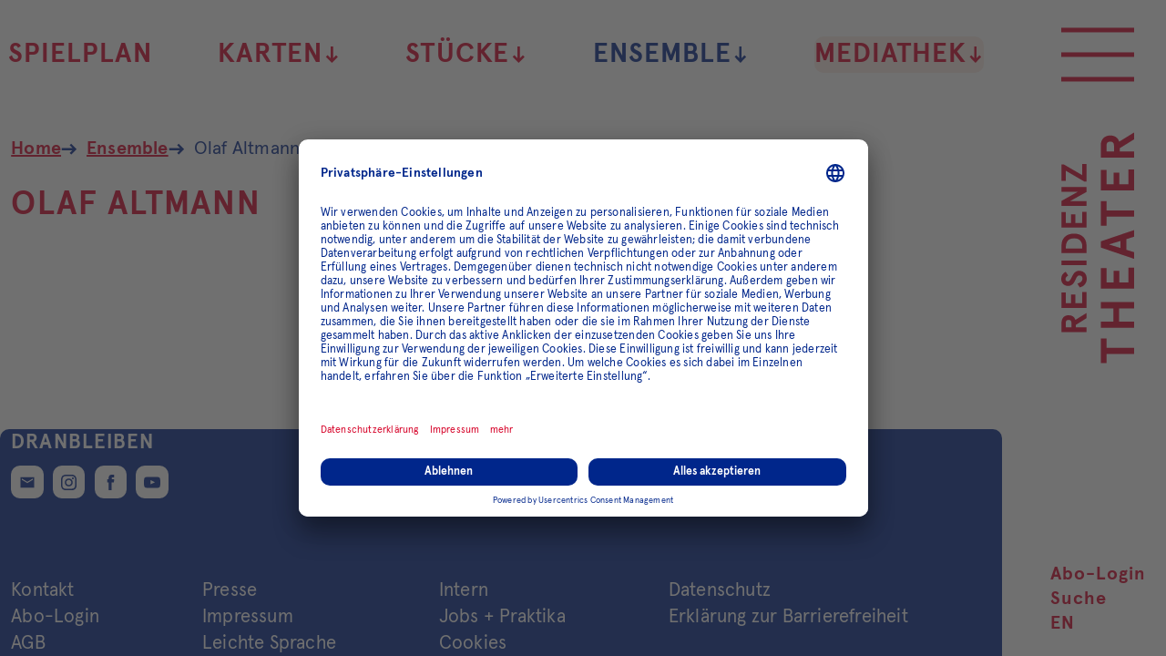

--- FILE ---
content_type: text/html; charset=utf-8
request_url: https://www.residenztheater.de/ensemble/detail/altmann-olaf
body_size: 9652
content:
<!DOCTYPE html>
<html lang="de-de">

    <meta charset="utf-8">

<!-- 
	This website is powered by TYPO3 - inspiring people to share!
	TYPO3 is a free open source Content Management Framework initially created by Kasper Skaarhoj and licensed under GNU/GPL.
	TYPO3 is copyright 1998-2026 of Kasper Skaarhoj. Extensions are copyright of their respective owners.
	Information and contribution at https://typo3.org/
-->


<title>Olaf Altmann</title>
<meta http-equiv="x-ua-compatible" content="IE=edge">
<meta name="generator" content="TYPO3 CMS">
<meta name="description" content="">
<meta name="robots" content="index,follow">
<meta name="viewport" content="width=device-width, initial-scale=1">
<meta property="og:title" content="Olaf Altmann">
<meta property="og:description" content="">
<meta name="twitter:title" content="Olaf Altmann">
<meta name="twitter:description" content="">
<meta name="twitter:card" content="summary">
<meta name="publisher" content="schalk&amp;friends">
<meta name="revisit-after" content="14days">
<meta name="apple-mobile-web-app-capable" content="no">

<link href="/_assets/0fc4c476ba417208cc581328d051a35d/Vite/assets/style-CZNZuQ_3.css" rel="stylesheet" >







<link rel="apple-touch-icon" sizes="180x180" href="/_assets/0fc4c476ba417208cc581328d051a35d/Favicons/apple-touch-icon.png?1759918660">
<link rel="icon" type="image/png" sizes="32x32" href="/_assets/0fc4c476ba417208cc581328d051a35d/Favicons/favicon-32x32.png?1759918660">
<link rel="icon" type="image/png" sizes="16x16" href="/_assets/0fc4c476ba417208cc581328d051a35d/Favicons/favicon-16x16.png?1759918660">
<link rel="manifest" href="/_assets/0fc4c476ba417208cc581328d051a35d/Favicons/manifest.json?1759918660" crossorigin="use-credentials">
<link rel="mask-icon" href="/_assets/0fc4c476ba417208cc581328d051a35d/Favicons/safari-pinned-tab.svg?1759918660" color="#5bbad5">
<meta name="msapplication-TileColor" content="#ffffff">
<meta name="msapplication-config" content="/test/browserconfig.xml">
<meta name="theme-color" content="#ffffff">
<meta name="format-detection" content="telephone=no">

<link rel="preload" as="font" href="/assets/Fonts/ApercuBold.woff2" type="font/woff2" crossorigin="anonymous">
<link rel="preload" as="font" href="/assets/Fonts/ApercuRegular.woff2" type="font/woff2" crossorigin="anonymous">




<link rel="preconnect" href="//privacy-proxy.usercentrics.eu">
<link rel="preload" href="//privacy-proxy.usercentrics.eu/latest/uc-block.bundle.js" as="script">

<script id="usercentrics-cmp" src="https://app.usercentrics.eu/browser-ui/latest/loader.js"
        data-version="preview"
data-settings-id="lvNwFLyjLLBcOp" async></script>
<script type="application/javascript" src="https://privacy-proxy.usercentrics.eu/latest/uc-block.bundle.js"></script>


<script>
    uc.blockElements({
        'cgK7JyxIS1eafa': '.iframe-telegram',
        'HyEX5Nidi-m': '.iframe-vimeo',
    });
</script>





    <!-- Google Tag Manager -->
    <script type="text/plain" data-usercentrics="Google Tag Manager">
        var dataLayer = dataLayer || [];
        var sdl = {};
        sdl['gtm.start'] = new Date().getTime();
        sdl.event = 'gtm.js';

        (function(w,d,s,l,i){w[l]=w[l]||[];w[l].push(sdl);
            var f=d.getElementsByTagName(s)[0],
                j=d.createElement(s),dl=l!='dataLayer'?'&l='+l:'';j.async=true;j.src=
                'https://www.googletagmanager.com/gtm.js?id='+i+dl+'&gtm_auth=u-8ZeQAbLuFdG8EBG0OjAQ&gtm_preview=env-9&gtm_cookies_win=x';f.parentNode.insertBefore(j,f);
        })(window,document,'script','dataLayer', 'GTM-KNX9QDB');
    </script>
    <!-- End Google Tag Manager -->


<link rel="canonical" href="https://www.residenztheater.de/ensemble/detail/altmann-olaf"/>

<link rel="alternate" hreflang="de-de" href="https://www.residenztheater.de/ensemble/detail/altmann-olaf">
<link rel="alternate" hreflang="en" href="https://www.residenztheater.de/en/ensemble/detail/altmann-olaf">
<link rel="alternate" hreflang="x-default" href="https://www.residenztheater.de/en/ensemble/detail/altmann-olaf">
</head>
<body>
    <!-- Google Tag Manager (noscript) -->
    <noscript>
        <iframe
            src="https://www.googletagmanager.com/ns.html?id=GTM-KNX9QDB"
            height="0" width="0"
            style="display:none;visibility:hidden;"
        ></iframe>
    </noscript>
    <!-- End Google Tag Manager (noscript) -->



    <div style="display: none"><svg xmlns="http://www.w3.org/2000/svg" xmlns:xlink="http://www.w3.org/1999/xlink"><symbol id="icon-address" viewBox="0 0 24 24"><path fill="none" d="M0 0h24v24H0V0z"/><path d="M12 2C8.13 2 5 5.13 5 9c0 5.25 7 13 7 13s7-7.75 7-13c0-3.87-3.13-7-7-7zm0 9.5c-1.38 0-2.5-1.12-2.5-2.5s1.12-2.5 2.5-2.5 2.5 1.12 2.5 2.5-1.12 2.5-2.5 2.5z"/></symbol><use xlink:href="#icon-address" width="24" height="24" y="0"/><symbol id="icon-arrow" viewBox="0 0 137 170"><path d="m71.3 162 56.2-56.2-16.1-15.7-28.5 28V7.6H59.6v110.5l-28.5-28L15 105.8 71.3 162z"/></symbol><use xlink:href="#icon-arrow" width="137" height="170" y="24"/><symbol id="icon-calendar" viewBox="0 0 27 26"><path d="M21 26H6c-3.3 0-6-2.7-6-6V6c0-3.3 2.7-6 6-6h15c3.3 0 6 2.7 6 6v14c0 3.3-2.7 6-6 6zM6 2C3.8 2 2 3.8 2 6v14c0 2.2 1.8 4 4 4h15c2.2 0 4-1.8 4-4V6c0-2.2-1.8-4-4-4H6z"/><path d="M1 5h25c.6 0 1 .4 1 1s-.4 1-1 1H1c-.6 0-1-.4-1-1s.4-1 1-1zM12 19.4v-3.7H8.3v-2.2H12V9.9h2.2v3.7h3.7v2.2h-3.7v3.7H12z"/></symbol><use xlink:href="#icon-calendar" width="27" height="26" y="194"/><symbol id="icon-clock" viewBox="0 0 24 24"><path fill="none" d="M0 0h24v24H0V0z"/><path d="M11.99 2C6.47 2 2 6.48 2 12s4.47 10 9.99 10C17.52 22 22 17.52 22 12S17.52 2 11.99 2zM12 20c-4.42 0-8-3.58-8-8s3.58-8 8-8 8 3.58 8 8-3.58 8-8 8zm.5-13H11v6l5.25 3.15.75-1.23-4.5-2.67z"/></symbol><use xlink:href="#icon-clock" width="24" height="24" y="220"/><symbol id="icon-download" viewBox="0 0 24 24"><path fill="none" d="M0 0h24v24H0V0z"/><path d="M19 9h-4V3H9v6H5l7 7 7-7zM5 18v2h14v-2H5z"/></symbol><use xlink:href="#icon-download" width="24" height="24" y="244"/><symbol id="icon-facebook" viewBox="0 0 16.65 36.88"><path d="M1598.85,6826.14v-2.96a1.527,1.527,0,0,1,1.57-1.76h4v-6.33h-5.51c-6.12,0-7.5,4.69-7.5,7.73v3.32h-3.55v7.39h3.59v18.44h7.13v-18.44h5.28l0.23-2.91,0.43-4.48h-5.67Z" transform="translate(-1587.88 -6815.09)"/></symbol><use xlink:href="#icon-facebook" width="16.65" height="36.88" y="268"/><symbol id="icon-heart" viewBox="0 0 24 24"><path d="M0 0h24v24H0z" fill="none"/><path d="M12 21.35l-1.45-1.32C5.4 15.36 2 12.28 2 8.5 2 5.42 4.42 3 7.5 3c1.74 0 3.41.81 4.5 2.09C13.09 3.81 14.76 3 16.5 3 19.58 3 22 5.42 22 8.5c0 3.78-3.4 6.86-8.55 11.54L12 21.35z"/></symbol><use xlink:href="#icon-heart" width="24" height="24" y="304.88"/><symbol x="0px" y="0px" style="enable-background:new 0 0 451 451;" id="icon-icon_suche" viewBox="0 0 451 451"><g><path d="M447.05,428l-109.6-109.6c29.4-33.8,47.2-77.9,47.2-126.1C384.65,86.2,298.35,0,192.35,0C86.25,0,0.05,86.3,0.05,192.3   s86.3,192.3,192.3,192.3c48.2,0,92.3-17.8,126.1-47.2L428.05,447c2.6,2.6,6.1,4,9.5,4s6.9-1.3,9.5-4   C452.25,441.8,452.25,433.2,447.05,428z M26.95,192.3c0-91.2,74.2-165.3,165.3-165.3c91.2,0,165.3,74.2,165.3,165.3   s-74.1,165.4-165.3,165.4C101.15,357.7,26.95,283.5,26.95,192.3z"/></g><g></g><g></g><g></g><g></g><g></g><g></g><g></g><g></g><g></g><g></g><g></g><g></g><g></g><g></g><g></g></symbol><use xlink:href="#icon-icon_suche" width="451" height="451" y="328.88"/><symbol id="icon-icon_zoom_out" viewBox="0 0 24 24"><path fill="none" d="M0 0h24v24H0V0z"/><path d="M15.5 14h-.79l-.28-.27C15.41 12.59 16 11.11 16 9.5 16 5.91 13.09 3 9.5 3S3 5.91 3 9.5 5.91 16 9.5 16c1.61 0 3.09-.59 4.23-1.57l.27.28v.79l5 4.99L20.49 19l-4.99-5zm-6 0C7.01 14 5 11.99 5 9.5S7.01 5 9.5 5 14 7.01 14 9.5 11.99 14 9.5 14zM7 9h5v1H7V9z"/></symbol><use xlink:href="#icon-icon_zoom_out" width="24" height="24" y="779.88"/><symbol id="icon-info" viewBox="0 0 24 24"><path fill="none" d="M0 0h24v24H0V0z"/><path d="M12 2C6.48 2 2 6.48 2 12s4.48 10 10 10 10-4.48 10-10S17.52 2 12 2zm1 15h-2v-6h2v6zm0-8h-2V7h2v2z"/></symbol><use xlink:href="#icon-info" width="24" height="24" y="803.88"/><symbol id="icon-instagram" viewBox="0 0 28 28"><path d="M14 6.8c-4 0-7.2 3.2-7.2 7.2s3.2 7.2 7.2 7.2 7.2-3.2 7.2-7.2S18 6.8 14 6.8zm0 11.9c-2.6 0-4.7-2.1-4.7-4.7s2.1-4.7 4.7-4.7 4.7 2.1 4.7 4.7-2.1 4.7-4.7 4.7zm9.1-12.2c0 .9-.8 1.7-1.7 1.7-.9 0-1.7-.8-1.7-1.7s.8-1.7 1.7-1.7c1 0 1.7.8 1.7 1.7zm4.8 1.7c0-2.2-.8-4.3-2.3-5.9C24 .8 21.9 0 19.7 0S10.5 0 8.2.1C6 .1 3.9.9 2.4 2.4.9 3.9.1 6 .1 8.2 0 10.5 0 17.5.1 19.8c0 2.2.8 4.3 2.3 5.9C4 27.2 6.1 28 8.3 28c2.3.1 9.2.1 11.6 0 2.2 0 4.3-.8 5.9-2.3 1.5-1.6 2.3-3.7 2.3-5.9-.1-2.3-.1-9.3-.2-11.6zm-3 14c-.5 1.2-1.4 2.2-2.7 2.7-1.8.7-6.2.6-8.3.6s-6.4.2-8.3-.6c-1.2-.5-2.2-1.4-2.7-2.7-.5-1.8-.4-6.2-.4-8.2s-.1-6.4.6-8.3C3.6 4.5 4.5 3.5 5.8 3c1.8-.6 6.2-.5 8.2-.5s6.4-.2 8.3.6c1.2.5 2.2 1.4 2.7 2.7.7 1.8.6 6.2.6 8.3s0 6.3-.7 8.1z"/></symbol><use xlink:href="#icon-instagram" width="28" height="28" y="827.88"/><symbol id="icon-jump-next" viewBox="0 0 24 24"><path fill="none" d="M0 0h24v24H0V0z"/><path d="M6 18l8.5-6L6 6v12zM16 6v12h2V6h-2z"/></symbol><use xlink:href="#icon-jump-next" width="24" height="24" y="855.88"/><symbol id="icon-mail" viewBox="0 0 24 24"><path d="M22 4H2v16h20V4zm-2 4l-8 5-8-5V6l8 5 8-5v2z"/></symbol><use xlink:href="#icon-mail" width="24" height="24" y="879.88"/><symbol id="icon-person" viewBox="0 0 24 24"><path fill="none" d="M0 0h24v24H0V0z"/><path d="M12 12c2.21 0 4-1.79 4-4s-1.79-4-4-4-4 1.79-4 4 1.79 4 4 4zm0 2c-2.67 0-8 1.34-8 4v2h16v-2c0-2.66-5.33-4-8-4z"/></symbol><use xlink:href="#icon-person" width="24" height="24" y="903.88"/><symbol id="icon-phone" viewBox="0 0 24 24"><path fill="none" d="M0 0h24v24H0V0z"/><path d="M21 15.46l-5.27-.61-2.52 2.52c-2.83-1.44-5.15-3.75-6.59-6.59l2.53-2.53L8.54 3H3.03C2.45 13.18 10.82 21.55 21 20.97v-5.51z"/></symbol><use xlink:href="#icon-phone" width="24" height="24" y="927.88"/><symbol fill="none" id="icon-play" viewBox="0 0 36 47"><path fill="none" d="M33.721 21.5514C34.9063 22.337 34.9161 24.0738 33.7398 24.8729L4.12379 44.99C2.79591 45.892 1 44.9408 1 43.3356L1 3.58772C1 1.99274 2.77553 1.03947 4.10499 1.92069L33.721 21.5514Z" stroke-width="2"/></symbol><use xlink:href="#icon-play" width="36" height="47" y="951.88"/><symbol id="icon-reminder" viewBox="0 0 24 24"><path d="M12 23c1.1 0 1.99-.89 1.99-1.99h-3.98c0 1.1.89 1.99 1.99 1.99zm7-6v-6c0-3.35-2.36-6.15-5.5-6.83V1.5h-3v2.67C7.36 4.85 5 7.65 5 11v6l-2 2v1h18v-1l-2-2zm-6-1h-2v-2h2v2zm0-4h-2V8h2v4z"/></symbol><use xlink:href="#icon-reminder" width="24" height="24" y="998.88"/><symbol id="icon-repeat" viewBox="0 0 24 24"><path d="M0 0h24v24H0z" fill="none"/><path d="M7 7h10v3l4-4-4-4v3H5v6h2V7zm10 10H7v-3l-4 4 4 4v-3h12v-6h-2v4z"/></symbol><use xlink:href="#icon-repeat" width="24" height="24" y="1022.88"/><symbol id="icon-reply" viewBox="0 0 24 24"><path fill="none" d="M0 0h24v24H0V0z"/><path d="M20 2H4c-1.1 0-2 .9-2 2v18l4-4h14c1.1 0 2-.9 2-2V4c0-1.1-.9-2-2-2z"/></symbol><use xlink:href="#icon-reply" width="24" height="24" y="1046.88"/><symbol id="icon-search" viewBox="0 0 24 24"><path d="M15.5 14h-.79l-.28-.27C15.41 12.59 16 11.11 16 9.5 16 5.91 13.09 3 9.5 3S3 5.91 3 9.5 5.91 16 9.5 16c1.61 0 3.09-.59 4.23-1.57l.27.28v.79l5 4.99L20.49 19l-4.99-5zm-6 0C7.01 14 5 11.99 5 9.5S7.01 5 9.5 5 14 7.01 14 9.5 11.99 14 9.5 14z"/></symbol><use xlink:href="#icon-search" width="24" height="24" y="1070.88"/><symbol id="icon-share" viewBox="0 0 24 24"><path fill="none" d="M0 0h24v24H0V0z"/><path d="M18 16.08c-.76 0-1.44.3-1.96.77L8.91 12.7c.05-.23.09-.46.09-.7s-.04-.47-.09-.7l7.05-4.11c.54.5 1.25.81 2.04.81 1.66 0 3-1.34 3-3s-1.34-3-3-3-3 1.34-3 3c0 .24.04.47.09.7L8.04 9.81C7.5 9.31 6.79 9 6 9c-1.66 0-3 1.34-3 3s1.34 3 3 3c.79 0 1.5-.31 2.04-.81l7.12 4.16c-.05.21-.08.43-.08.65 0 1.61 1.31 2.92 2.92 2.92s2.92-1.31 2.92-2.92-1.31-2.92-2.92-2.92z"/></symbol><use xlink:href="#icon-share" width="24" height="24" y="1094.88"/><symbol id="icon-soundcloud" viewBox="0 0 59.25 24.94"><path d="M1906.93,6845.91h0a2.006,2.006,0,0,1-2.01-1.99v-8.01a2.006,2.006,0,0,1,2.01-1.99,2.066,2.066,0,0,1,2.1,1.99v8.01a2.066,2.066,0,0,1-2.1,1.99h0Zm8.22,0h0a2.02,2.02,0,0,1-2.07-1.99v-12a2.055,2.055,0,0,1,4.11,0v12a2.019,2.019,0,0,1-2.04,1.99h0Zm8.16,0h0a2.3,2.3,0,0,1-2.04-2.52v-14.98a2.077,2.077,0,1,1,4.08,0v14.98a2.305,2.305,0,0,1-2.04,2.52h0Zm25.53,0a7,7,0,1,0,0-13.99,6.08,6.08,0,0,0-2.31.42,14.183,14.183,0,0,0-14.01-11.38,15.417,15.417,0,0,0-3.06.28v24.67h19.38Zm-50.07,0h0a2.015,2.015,0,0,1-2.02-1.99v-3.99a2.03,2.03,0,0,1,4.06,0v3.99a2.019,2.019,0,0,1-2.04,1.99h0Z" transform="translate(-1896.75 -6820.97)"/></symbol><use xlink:href="#icon-soundcloud" width="59.25" height="24.94" y="1118.88"/><symbol id="icon-twitter" viewBox="0 0 41.63 32.69"><path d="M1685.64,6821.05a18.074,18.074,0,0,1-4.89,1.31,8.337,8.337,0,0,0,3.77-4.59,17.786,17.786,0,0,1-5.44,2.02,8.585,8.585,0,0,0-6.25-2.62,8.411,8.411,0,0,0-8.53,8.25,8.212,8.212,0,0,0,.25,1.89,24.413,24.413,0,0,1-17.6-8.63,8.141,8.141,0,0,0-1.18,4.15,8.222,8.222,0,0,0,3.79,6.87,8.362,8.362,0,0,1-3.85-1.02v0.11a7.708,7.708,0,0,0,.58,2.97,8.5,8.5,0,0,0,6.27,5.11,8.852,8.852,0,0,1-2.25.31,7.768,7.768,0,0,1-1.6-.18,8.567,8.567,0,0,0,7.96,5.76,17.436,17.436,0,0,1-10.58,3.53,20.111,20.111,0,0,1-2.05-.11,24.908,24.908,0,0,0,13.08,3.7c13.34,0,21.58-9.07,23.72-18.49a22.655,22.655,0,0,0,.56-4.99v-1.07a17.238,17.238,0,0,0,4.24-4.28h0Z" transform="translate(-1644.03 -6817.19)"/></symbol><use xlink:href="#icon-twitter" width="41.63" height="32.69" y="1143.8200000000002"/><symbol id="icon-vimeo" viewBox="0 0 43.69 43"><path d="M1762.43,6817.31a22.082,22.082,0,0,0-30.89,0,21.238,21.238,0,0,0,0,30.39,22.082,22.082,0,0,0,30.89,0A21.285,21.285,0,0,0,1762.43,6817.31Zm-3.44,9.77c-1.36,7.51-8.93,13.89-11.23,15.35-2.25,1.45-4.35-.61-5.1-2.14-0.86-1.75-3.44-11.26-4.13-12.06-0.66-.79-2.7.8-2.7,0.8l-0.99-1.28s4.12-4.85,7.28-5.46c3.32-.63,3.32,5.02,4.11,8.2,0.78,3.05,1.3,4.77,1.98,4.77s1.97-1.69,3.38-4.3-0.05-4.91-2.83-3.26C1749.88,6821.14,1760.34,6819.57,1758.99,6827.08Z" transform="translate(-1725.12 -6811)"/></symbol><use xlink:href="#icon-vimeo" width="43.69" height="43" y="1176.5100000000002"/><symbol id="icon-website" viewBox="0 0 24 24"><path fill="none" d="M0 0h24v24H0V0z"/><path d="M12 2C6.48 2 2 6.48 2 12s4.48 10 10 10 10-4.48 10-10S17.52 2 12 2zm-1 17.93c-3.95-.49-7-3.85-7-7.93 0-.62.08-1.21.21-1.79L9 15v1c0 1.1.9 2 2 2v1.93zm6.9-2.54c-.26-.81-1-1.39-1.9-1.39h-1v-3c0-.55-.45-1-1-1H8v-2h2c.55 0 1-.45 1-1V7h2c1.1 0 2-.9 2-2v-.41c2.93 1.19 5 4.06 5 7.41 0 2.08-.8 3.97-2.1 5.39z"/></symbol><use xlink:href="#icon-website" width="24" height="24" y="1219.5100000000002"/><symbol id="icon-whatsapp" viewBox="0 0 24 24"><path d="M15.4,13.2c0.1,0,0.6,0.2,1.5,0.7c0.9,0.5,1.3,0.7,1.4,0.8c0,0.1,0,0.1,0,0.2c0,0.3-0.1,0.7-0.3,1.2c-0.2,0.4-0.5,0.7-1.1,1  c-0.6,0.3-1.1,0.4-1.6,0.4c-0.6,0-1.6-0.3-2.9-1c-1-0.5-1.9-1.1-2.6-1.8C9,14,8.3,13,7.5,11.9c-0.7-1.1-1.1-2.1-1.1-3V8.8  c0-0.9,0.4-1.8,1.1-2.4C7.8,6.1,8,6,8.3,6c0.1,0,0.2,0,0.3,0c0.1,0,0.2,0,0.3,0c0.2,0,0.3,0,0.4,0.1c0.1,0.1,0.2,0.2,0.2,0.4  c0.1,0.2,0.3,0.7,0.5,1.4s0.4,1.1,0.4,1.2c0,0.2-0.2,0.5-0.5,0.9c-0.4,0.4-0.5,0.6-0.5,0.7c0,0.1,0,0.1,0.1,0.2  c0.4,0.8,0.9,1.5,1.6,2.1c0.6,0.5,1.4,1.1,2.3,1.6c0.1,0.1,0.2,0.1,0.3,0.1c0.2,0,0.4-0.3,0.8-0.8C15,13.5,15.2,13.2,15.4,13.2z   M12.2,21.4c1.3,0,2.6-0.3,3.8-0.8s2.2-1.2,3.1-2.1c0.9-0.9,1.6-1.9,2.1-3.1S22,13,22,11.7s-0.3-2.6-0.8-3.8S20,5.7,19.1,4.8  S17.2,3.2,16,2.7S13.5,2,12.2,2S9.6,2.2,8.4,2.7S6.2,3.9,5.3,4.8S3.8,6.7,3.3,7.9s-0.8,2.5-0.8,3.8c0,2.1,0.6,4,1.9,5.7L3.1,21  l3.8-1.2C8.5,20.9,10.3,21.4,12.2,21.4z M12.2,0c1.6,0,3.1,0.3,4.5,0.9s2.7,1.5,3.7,2.5c1,1,1.9,2.3,2.5,3.7c0.6,1.4,0.9,3,0.9,4.5  s-0.3,3.1-0.9,4.5c-0.6,1.4-1.5,2.7-2.5,3.7c-1,1-2.3,1.9-3.7,2.5c-1.4,0.6-3,0.9-4.5,0.9c-2,0-3.9-0.5-5.7-1.5L0.1,24l2.1-6.3  c-1.1-1.8-1.7-3.9-1.7-6c0-1.6,0.3-3.1,0.9-4.5S2.9,4.5,4,3.4s2.3-1.9,3.7-2.5S10.6,0,12.2,0z"/></symbol><use xlink:href="#icon-whatsapp" width="24" height="24" y="1243.5100000000002"/><symbol id="icon-youtube" viewBox="0 0 45.75 32.79"><path d="M1855.72,6824.2s-0.47-3.22-1.84-4.62a6.618,6.618,0,0,0-4.56-1.99c-6.4-.46-15.99-0.46-15.99-0.46h-0.05s-9.57,0-15.97.46a6.593,6.593,0,0,0-4.58,1.99c-1.37,1.4-1.84,4.62-1.84,4.62a69.914,69.914,0,0,0-.47,7.51v3.56a68.694,68.694,0,0,0,.47,7.51s0.47,3.22,1.84,4.65c1.73,1.86,4.01,1.79,5.06,1.98,3.64,0.37,15.54.49,15.54,0.49s9.59-.05,15.99-0.49a6.5,6.5,0,0,0,4.56-1.98c1.37-1.43,1.84-4.65,1.84-4.65a73.306,73.306,0,0,0,.44-7.51v-3.56a74.608,74.608,0,0,0-.44-7.51h0Zm-14.78,8.82-12.37,6.51v-13.07l5.6,2.97Z" transform="translate(-1810.41 -6817.12)"/></symbol><use xlink:href="#icon-youtube" width="45.75" height="32.79" y="1267.5100000000002"/><symbol id="icon-zoom-in" viewBox="0 0 24 24"><path fill="none" d="M0 0h24v24H0V0z"/><path d="M15.5 14h-.79l-.28-.27C15.41 12.59 16 11.11 16 9.5 16 5.91 13.09 3 9.5 3S3 5.91 3 9.5 5.91 16 9.5 16c1.61 0 3.09-.59 4.23-1.57l.27.28v.79l5 4.99L20.49 19l-4.99-5zm-6 0C7.01 14 5 11.99 5 9.5S7.01 5 9.5 5 14 7.01 14 9.5 11.99 14 9.5 14zm.5-7H9v2H7v1h2v2h1v-2h2V9h-2z"/></symbol><use xlink:href="#icon-zoom-in" width="24" height="24" y="1300.3000000000002"/></svg></div><div class="page-container" data-component="06_templates/PageContainer"><header class="page-header" role="banner" data-component="04_organisms/PageHeader"
            data-lightbox-close="Größere Version schließen"><a href="/" aria-label="Zur Startseite des Residenztheaters" class="logo"><svg xmlns="http://www.w3.org/2000/svg" viewBox="0 0 260 80" xml:space="preserve" aria-hidden="true"><path d="m50.9 15.5 7.6 12.3h-5.7L45.4 16h-2.7v11.8h-5.1V.3h10C53 .3 56 3.4 56 8.1c.1 3.6-1.8 6.4-5.1 7.4zm-3.2-4.3c2.2 0 3.2-1 3.2-3.1S49.9 5 47.7 5h-4.9v6.2h4.9zM64.1.3h17V5H69.2v5.8h9.5v4.7h-9.5V23h12.3v4.7H64.1V.3zm35.4 7.3c-.9-1.9-2.3-2.9-3.8-2.9-1.4-.1-2.5 1-2.6 2.3v.2c0 1.7 1.9 3 4.1 4.1 3.3 1.5 7.6 3.5 7.6 8.2 0 5.3-3.5 8.5-8.8 8.5-2.3 0-4.5-.7-6.2-2.2-1.7-1.4-2.8-3.3-3.2-5.5l4.1-2.6c1.1 3.7 2.8 5.6 5.4 5.6 2.4 0 3.6-1.2 3.6-3.6 0-1.6-1.8-2.9-4.1-3.8-3.3-1.4-7.5-3.5-7.4-8.5 0-2 .7-3.9 2.1-5.3C91.7.7 93.7 0 95.7 0c3.4-.2 6.6 1.8 8 4.9-.1.1-4.2 2.7-4.2 2.7zM116.1.3v27.4H111V.3h5.1zm8.1 27.4V.3h8.6c6.5 0 12.8 4.1 12.8 13.7s-6.3 13.7-12.8 13.7h-8.6zm5.1-4.6h1.9c2.2.1 4.4-.5 6.2-1.8 1.9-1.3 3-3.7 3-7.2s-1.1-6-3-7.2c-1.8-1.2-4-1.8-6.2-1.8h-1.9v18zM152.2.3h17V5h-11.9v5.8h9.5v4.7h-9.5V23h12.3v4.7h-17.4V.3zm39.4 0h5.1v27.4h-5.4L181.2 9.6v18.1h-5.1V.3h5.4l10.1 18.1V.3zM203.4 5V.3h18.2v2.4L209.8 23h12.3v4.7h-19.4v-2.3L214.6 5h-11.2zM3.4 49.7v-6.2h27v6.3H20.3V80h-6.8V49.7H3.4zM42.2 80V43.4H49v13.9h14.6V43.4h6.8V80h-6.8V63.6H49V80h-6.8zm43-36.6h22.6v6.3H92v7.7h12.7v6.3H92v10h16.3V80H85.2V43.4zm57 36.6-2.7-8.6h-11.6l-2.7 8.6h-7.3l12.4-36.5h6.8L149.5 80h-7.3zm-8.5-27.6-3.9 12.7h7.7c.1 0-3.8-12.7-3.8-12.7zm20.5-2.7v-6.2h27v6.3h-10.1V80h-6.8V49.7h-10.1zm38.8-6.3h22.6v6.3h-15.9v7.7h12.7v6.3h-12.7v10H216V80h-23V43.4zm53.5 20.2L256.6 80h-7.5l-9.8-15.8h-3.6V80h-6.8V43.4h13.3c7.1 0 11.1 4.1 11.1 10.4 0 4.9-2.4 8.5-6.8 9.8zm-4.2-5.7c2.9 0 4.3-1.4 4.3-4.1 0-2.8-1.4-4.1-4.3-4.1h-6.6V58h6.6z"/></svg></a><ul class="skip-links skip-links--page-top" data-component="03_molecules/SkipLinks"><li><a href="#main-navigation">Zur Hauptnavigation springen</a></li><li><a href="#content">Zum Hauptinhalt der Seite springen</a></li><li><a href="#footer">Zum Footer springen</a></li></ul><input type="checkbox" id="main-menu-toggle" class="menu-toggle-input visuallyhidden" /><label for="main-menu-toggle" class="menu-toggle" data-component="03_molecules/MenuToggle"><span class="menu-toggle__icon-wrapper"><span class="menu-toggle__icon menu-toggle__icon--open"></span></span><span class="visuallyhidden">Hauptmenü öffnen</span></label><div id="main-navigation" class="navigation content-container" role="navigation" data-component="04_organisms/Navigation" tabindex="-1"><nav id="main-menu" class="navigation__main" aria-labelledby="arialabel-nav-main"><div id="arialabel-nav-main" class="visuallyhidden">Residenztheater Hauptmenü</div><div class="navigation__wrapper"><ul><li class="navigation__item navigation__item--main"><a href="/spielplan">
                        Spielplan
                    </a></li><li class="navigation__item navigation__item--main navigation__has-children"><input type="checkbox" id="main-navigation-sub-0-2" class="navigation__menu-toggle-input menu-toggle-input menu-toggle-input--sub visuallyhidden" /><label for="main-navigation-sub-0-2"
                   class="menu-toggle"
                   id="main-navigation-sub-label-0-2"
                   data-component="03_molecules/MenuToggle">
                Karten
                <span class="menu-toggle__icon-wrapper" aria-hidden="true"><svg viewBox="0 0 24 24" class="menu-toggle__icon svg-icon arrow-icon" focusable="false"><use xlink:href="#icon-arrow"></use></svg></span></label><div id="arialabel-sub-0-2" class="visuallyhidden">Submenü Karten</div><div class="navigation__sub-menu-container navigation__megadropdown"><ul class="navigation__sub-menu" aria-labelledby="arialabel-sub-0-2"><li class="navigation__item"><a href="/karten">
                            Karten
                        </a></li><li class="navigation__item"><a href="/resicard">
                                ResiCard
                            </a></li><li class="navigation__item"><a href="/karten/preise-2025/2026">
                                Preise 2025/2026
                            </a></li><li class="navigation__item"><a href="/ermaessigungen">
                                Ermäßigungen
                            </a></li><li class="navigation__item"><a href="/karten/abo">
                                Abo &amp; Freimeldung
                            </a></li><li class="navigation__item"><a href="/karten/abonnements-25/26">
                                Abonnements 25/26
                            </a></li><li class="navigation__item"><a href="/geschenkabo">
                                Geschenk-Abo 25/26
                            </a></li><li class="navigation__item"><a href="/geschenkgutschein">
                                Geschenkgutscheine
                            </a></li></ul></div></li><li class="navigation__item navigation__item--main navigation__has-children"><input type="checkbox" id="main-navigation-sub-0-3" class="navigation__menu-toggle-input menu-toggle-input menu-toggle-input--sub visuallyhidden" /><label for="main-navigation-sub-0-3"
                   class="menu-toggle"
                   id="main-navigation-sub-label-0-3"
                   data-component="03_molecules/MenuToggle">
                Stücke
                <span class="menu-toggle__icon-wrapper" aria-hidden="true"><svg viewBox="0 0 24 24" class="menu-toggle__icon svg-icon arrow-icon" focusable="false"><use xlink:href="#icon-arrow"></use></svg></span></label><div id="arialabel-sub-0-3" class="visuallyhidden">Submenü Stücke A-Z</div><div class="navigation__sub-menu-container navigation__megadropdown"><ul class="navigation__sub-menu" aria-labelledby="arialabel-sub-0-3"><li class="navigation__item"><a href="/stuecke">
                            Stücke A-Z
                        </a></li><li class="navigation__item"><a href="/stuecke/premieren-25/26">
                                Premieren 25/26
                            </a></li><li class="navigation__item"><a href="/stuecke/extras">
                                Extras
                            </a></li><li class="navigation__item"><a href="/welt-buehne">
                                WELT/BÜHNE
                            </a></li><li class="navigation__item"><a href="/resi-ratgeber">
                                Resi Ratgeber
                            </a></li><li class="navigation__item"><a href="/stuecke/archiv">
                                Archiv
                            </a></li></ul></div></li><li class="navigation__item navigation__item--main navigation__has-children" aria-current="page"><input type="checkbox" id="main-navigation-sub-0-4" class="navigation__menu-toggle-input menu-toggle-input menu-toggle-input--sub visuallyhidden" /><label for="main-navigation-sub-0-4"
                   class="menu-toggle"
                   id="main-navigation-sub-label-0-4"
                   data-component="03_molecules/MenuToggle">
                Ensemble
                <span class="menu-toggle__icon-wrapper" aria-hidden="true"><svg viewBox="0 0 24 24" class="menu-toggle__icon svg-icon arrow-icon" focusable="false"><use xlink:href="#icon-arrow"></use></svg></span></label><div id="arialabel-sub-0-4" class="visuallyhidden">Submenü Ensemble</div><div class="navigation__sub-menu-container navigation__megadropdown"><ul class="navigation__sub-menu" aria-labelledby="arialabel-sub-0-4"><li class="navigation__item active"><a href="/ensemble">
                            Ensemble
                        </a></li><li class="navigation__item"><a href="/ensemble/unser-team">
                                Unser Team
                            </a></li></ul></div></li><li class="navigation__item navigation__item--main navigation__has-children navigation__item--highlight"><input type="checkbox" id="main-navigation-sub-0-5" class="navigation__menu-toggle-input menu-toggle-input menu-toggle-input--sub visuallyhidden" /><label for="main-navigation-sub-0-5"
                   class="menu-toggle"
                   id="main-navigation-sub-label-0-5"
                   data-component="03_molecules/MenuToggle">
                Mediathek
                <span class="menu-toggle__icon-wrapper" aria-hidden="true"><svg viewBox="0 0 24 24" class="menu-toggle__icon svg-icon arrow-icon" focusable="false"><use xlink:href="#icon-arrow"></use></svg></span></label><div id="arialabel-sub-0-5" class="visuallyhidden">Submenü Mediathek</div><div class="navigation__sub-menu-container navigation__megadropdown"><ul class="navigation__sub-menu" aria-labelledby="arialabel-sub-0-5"><li class="navigation__item"><a href="/mediathek">
                            Mediathek
                        </a></li><li class="navigation__item"><a href="/mediathek/podcast">
                                Resi-Podcast
                            </a></li><li class="navigation__item"><a href="/mediathek/vorspiel">
                                Vorspiel
                            </a></li></ul></div></li></ul></div><div class="navigation__wrapper navigation__megadropdown"><ul><li class="navigation__item navigation__has-children"><input type="checkbox" id="main-navigation-sub-1-1" class="navigation__menu-toggle-input menu-toggle-input menu-toggle-input--sub visuallyhidden" /><label for="main-navigation-sub-1-1"
                   class="menu-toggle"
                   id="main-navigation-sub-label-1-1"
                   data-component="03_molecules/MenuToggle">
                Das Haus
                <span class="menu-toggle__icon-wrapper" aria-hidden="true"><svg viewBox="0 0 24 24" class="menu-toggle__icon svg-icon arrow-icon" focusable="false"><use xlink:href="#icon-arrow"></use></svg></span></label><div id="arialabel-sub-1-1" class="visuallyhidden">Submenü Das Haus</div><div class="navigation__sub-menu-container"><ul class="navigation__sub-menu" aria-labelledby="arialabel-sub-1-1"><li class="navigation__item"><a href="/das-haus">
                            Das Haus
                        </a></li><li class="navigation__item"><a href="/residenztheater">
                                Residenztheater
                            </a></li><li class="navigation__item"><a href="/cuvillestheater">
                                Cuvilliéstheater
                            </a></li><li class="navigation__item"><a href="/marstall">
                                Marstall
                            </a></li></ul></div></li><li class="navigation__item navigation__has-children"><input type="checkbox" id="main-navigation-sub-1-2" class="navigation__menu-toggle-input menu-toggle-input menu-toggle-input--sub visuallyhidden" /><label for="main-navigation-sub-1-2"
                   class="menu-toggle"
                   id="main-navigation-sub-label-1-2"
                   data-component="03_molecules/MenuToggle">
                Resi für alle
                <span class="menu-toggle__icon-wrapper" aria-hidden="true"><svg viewBox="0 0 24 24" class="menu-toggle__icon svg-icon arrow-icon" focusable="false"><use xlink:href="#icon-arrow"></use></svg></span></label><div id="arialabel-sub-1-2" class="visuallyhidden">Submenü Resi für alle</div><div class="navigation__sub-menu-container"><ul class="navigation__sub-menu" aria-labelledby="arialabel-sub-1-2"><li class="navigation__item"><a href="/resi-fuer-alle">
                            Resi für alle
                        </a></li><li class="navigation__item"><a href="/resi-fuer-alle/resi-0-bis-99">
                                Resi 0 bis 99
                            </a></li><li class="navigation__item"><a href="/resi-fuer-alle/klubs-resi-14">
                                Resi 14+
                            </a></li><li class="navigation__item"><a href="/resi-fuer-alle/resi-60">
                                Resi 60+
                            </a></li><li class="navigation__item"><a href="/resi-fuer-alle/schule">
                                Resi + Schule
                            </a></li><li class="navigation__item"><a href="/resi-fuer-alle/archiv">
                                Archiv Resi für alle
                            </a></li></ul></div></li><li class="navigation__item"><a href="/resi-digital">
                        Resi digital
                    </a></li><li class="navigation__item"><a href="/resi-fuer-alle/resi-inklusiv">
                        Resi inklusiv
                    </a></li><li class="navigation__item"><a href="/resifreunde">
                        Resifreunde*
                    </a></li><li class="navigation__item"><a href="/foerdernde">
                        Fördernde
                    </a></li><li class="navigation__item"><a href="/theatershop">
                        Theatershop
                    </a></li><li class="navigation__item"><a href="/service">
                        Service und FAQ
                    </a></li><li class="navigation__item"><a href="/kontakt">
                        Kontakt
                    </a></li><li class="navigation__item"><a href="/presse">
                        Presse
                    </a></li></ul></div></nav><ul class="navigation__meta"><li class="navigation__item"><a href="/abo-login">
                            Abo-Login
                        </a></li><li class="navigation__item"><a href="/suche">
                            Suche
                        </a></li><li class="navigation__language-switch navigation__item"><div class="language-switch" data-component="03_molecules/LanguageSwitch"><ul class="language-switch__list"><li class="language-switch__list-item"><a href="/en/ensemble/detail/altmann-olaf"
                                       hreflang="en">
                                        EN
                                    </a></li></ul></div></li></ul></div></header><!--TYPO3SEARCH_begin--><main id="content" tabindex="-1" class="page-content plugin-container"><div id="c22"  class="component-container component-container--sfculture_personsshow frame frame-default frame-type-sfculture_personsshow frame-layout-0"><div class="content-container"><div class="tx-sfculture plugin-content"><div class="person"><nav class="breadcrumb component-container component-container--no-margin-bottom" aria-label="Breadcrumb" data-component="03_molecules/Breadcrumb"><div class="content-container"><ol class="breadcrumb__list" itemscope itemtype="http://schema.org/BreadcrumbList"><li class="breadcrumb__item" itemprop="itemListElement" itemscope itemtype="http://schema.org/ListItem"><a href="/" itemprop="item" target="_self"><span itemprop="name">Home</span></a><svg viewBox="0 0 24 24" class="svg-icon arrow-icon" focusable="false" aria-hidden="true"><use xlink:href="#icon-arrow"></use></svg><meta itemprop="position" content="1" /></li><li class="breadcrumb__item" itemprop="itemListElement" itemscope itemtype="http://schema.org/ListItem"><a href="/ensemble" itemprop="item" target="_self"><span itemprop="name">Ensemble</span></a><svg viewBox="0 0 24 24" class="svg-icon arrow-icon" focusable="false" aria-hidden="true"><use xlink:href="#icon-arrow"></use></svg><meta itemprop="position" content="2" /></li><li class="breadcrumb__item" itemprop="itemListElement" itemscope itemtype="http://schema.org/ListItem"><span itemprop="name">Olaf Altmann</span><meta itemprop="position" content="3" /></li></ol></div></nav><div class="component-container"><div class="content-container content-container--reduced-width"><div class="person__header"><div class="person__name-container"><h1 class="person__title"><span class="person__name">
                                    Olaf
                                     
                                    Altmann
                                </span></h1></div></div></div></div></div></div></div></div></main><!--TYPO3SEARCH_end--><footer id="footer" tabindex="-1" class="page-footer" data-component="04_organism/PageFooter"><div class="component-container"><div class="content-container"><div class="footer__section footer__section--grid"><div class="footer__grid-cell"><div class="headline--3">Dranbleiben</div><a href="/newsletter/anmeldung" target="_blank" class="link link--social footer__social-link"><svg viewBox="0 0 24 24" class="svg-icon mail-icon" focusable="false" aria-hidden="true"><use xlink:href="#icon-mail"></use></svg><span class="visuallyhidden"></span></a><a href="https://www.instagram.com/residenztheater/?hl=de" class="link link--social footer__social-link" aria-labelledby="footer-social-1" target="_blank"><svg viewBox="0 0 24 24" class="svg-icon search-icon" focusable="false" aria-hidden="true"><use xlink:href="#icon-instagram"></use></svg><span id="footer-social-1" class="visuallyhidden">Das Residenztheater auf Instagram</span></a><a href="https://www.facebook.com/residenztheater/" class="link link--social footer__social-link" aria-labelledby="footer-social-2" target="_blank"><svg viewBox="0 0 24 24" class="svg-icon facebook-icon" focusable="false" aria-hidden="true"><use xlink:href="#icon-facebook"></use></svg><span id="footer-social-2" class="visuallyhidden">Das Residenztheater auf Facebook</span></a><a href="https://www.youtube.com/channel/UCw034AQAw0lrR4dJmb3rdfQ" class="link link--social footer__social-link" aria-labelledby="footer-social-4" target="_blank"><svg viewBox="0 0 24 24" class="svg-icon youtube-icon" focusable="false" aria-hidden="true"><use xlink:href="#icon-youtube"></use></svg><span id="footer-social-4" class="visuallyhidden">Das Residenztheater auf Youtube</span></a></div></div><nav class="footer__section" aria-label="Weitere Informationen"><ul class="footer__navigation list list--style-none"><li class="footer__navigation-list-item "><a class="footer__navigation-link" href="/kontakt" target="_self">
                        Kontakt
                    </a></li><li class="footer__navigation-list-item "><a class="footer__navigation-link" href="/presse" target="_self">
                        Presse
                    </a></li><li class="footer__navigation-list-item "><a class="footer__navigation-link" href="/interner-bereich" target="_self">
                        Intern
                    </a></li><li class="footer__navigation-list-item "><a class="footer__navigation-link" href="/datenschutz" target="_self">
                        Datenschutz
                    </a></li><li class="footer__navigation-list-item "><a class="footer__navigation-link" href="/abo-login" target="_self">
                        Abo-Login
                    </a></li><li class="footer__navigation-list-item "><a class="footer__navigation-link" href="/impressum" target="_self">
                        Impressum
                    </a></li><li class="footer__navigation-list-item "><a class="footer__navigation-link" href="/jobs" target="_self">
                        Jobs + Praktika
                    </a></li><li class="footer__navigation-list-item "><a class="footer__navigation-link" href="/erklaerung-zur-barrierefreiheit" target="_self">
                        Erklärung zur Barrierefreiheit
                    </a></li><li class="footer__navigation-list-item "><a class="footer__navigation-link" href="/agb" target="_self">
                        AGB
                    </a></li><li class="footer__navigation-list-item "><a class="footer__navigation-link" href="/leichte-sprache" target="_self">
                        Leichte Sprache
                    </a></li><li class="footer__navigation-list-item"><a class="footer__navigation-link" href="#" onClick="UC_UI.showSecondLayer();">Cookies</a></li></ul></nav></div></div></footer></div>

<script type="module" src="/_assets/0fc4c476ba417208cc581328d051a35d/Vite/assets/index-B3SvzgeD.js"></script>


</body>
</html>

--- FILE ---
content_type: application/javascript; charset=utf-8
request_url: https://www.residenztheater.de/_assets/0fc4c476ba417208cc581328d051a35d/Vite/assets/index-B3SvzgeD.js
body_size: 5618
content:
const __vite__mapDeps=(i,m=__vite__mapDeps,d=(m.f||(m.f=["./index-BfILk62s.js","./lazysizes-_bcOfh2a.js","./desandro-matches-selector-DDUX1Lpn.js","./index-BywaZ91A.js","./index-z19msYYy.js","./index-YCRljYCt.js","./swiper-BuOmLJh7.js","./swiper-CJ-KzOvo.css","./index-BkG6TH8p.js","./index-BZmC_eUc.js","./index-BbL8WAG7.js","./jquery-CdBrXMfV.js","./index-8OMpdh0J.js","./index-OB17nokD.js","./LightboxHelper-Edl0TIP4.js","./HTML5VideoHelper-Bzt2Edfh.js","./index--slrjuKU.js","./index-CY7yohxS.js","./pdfjs-dist-BzeEk_3i.js","./index-DmCA5ONN.css","./index-DxW3t2c3.js","./index-wSff5FHr.css","./index-Bh2Rt7Rj.js","./index-CQgY5bL4.js","./index-C-FpohIf.js","./index-oIz7UInZ.js","./index-ktYE18Pa.js","./masonry-layout-hhE9dWG5.js","./outlayer-DxJDvT4u.js","./ev-emitter-BecwoVc6.js","./get-size-BQJdugVl.js","./fizzy-ui-utils-DIC_KGjq.js","./index-CKz9zIhD.js","./index-Bb47UlU3.js","./index-B9kIqAgn.css","./index-DlQ_4qb4.css","./index-C8SehQn-.js","./index-CG--sXhz.css"])))=>i.map(i=>d[i]);
import{l as L}from"./lazysizes-_bcOfh2a.js";import"./desandro-matches-selector-DDUX1Lpn.js";const T="modulepreload",P=function(a,e){return new URL(a,e).href},A={},s=function(e,t,o){let i=Promise.resolve();if(t&&t.length>0){let r=function(c){return Promise.all(c.map(p=>Promise.resolve(p).then(_=>({status:"fulfilled",value:_}),_=>({status:"rejected",reason:_}))))};const d=document.getElementsByTagName("link"),l=document.querySelector("meta[property=csp-nonce]"),h=(l==null?void 0:l.nonce)||(l==null?void 0:l.getAttribute("nonce"));i=r(t.map(c=>{if(c=P(c,o),c in A)return;A[c]=!0;const p=c.endsWith(".css"),_=p?'[rel="stylesheet"]':"";if(!!o)for(let g=d.length-1;g>=0;g--){const b=d[g];if(b.href===c&&(!p||b.rel==="stylesheet"))return}else if(document.querySelector(`link[href="${c}"]${_}`))return;const m=document.createElement("link");if(m.rel=p?"stylesheet":T,p||(m.as="script"),m.crossOrigin="",m.href=c,h&&m.setAttribute("nonce",h),document.head.appendChild(m),p)return new Promise((g,b)=>{m.addEventListener("load",g),m.addEventListener("error",()=>b(new Error(`Unable to preload CSS for ${c}`)))})}))}function n(r){const d=new Event("vite:preloadError",{cancelable:!0});if(d.payload=r,window.dispatchEvent(d),!d.defaultPrevented)throw r}return i.then(r=>{for(const d of r||[])d.status==="rejected"&&n(d.reason);return e().catch(n)})},I=(a,e,t)=>{const o=a[e];return o?typeof o=="function"?o():Promise.resolve(o):new Promise((i,n)=>{(typeof queueMicrotask=="function"?queueMicrotask:setTimeout)(n.bind(null,new Error("Unknown variable dynamic import: "+e+(e.split("/").length!==t?". Note that variables only represent file names one level deep.":""))))})};class x{prepareComponentDetails(e){if(e.indexOf("/")===-1)return null;const t=e.split("/");return t.length<2?null:{typeName:t[0],componentName:t[1]}}initializeDataComponents(e=document){for(const t of e.querySelectorAll("[data-component]"))this.initializeDataComponent(t)}initializeDataComponent(e){if(!e||!e.hasAttribute("data-component"))return;const t=this.prepareComponentDetails(e.getAttribute("data-component"));!t.hasOwnProperty("typeName")||!t.hasOwnProperty("componentName")||I(Object.assign({"../../02_atoms/DataLayerLogin/index.js":()=>s(()=>import("./index-ChW-sKKU.js"),[],import.meta.url),"../../02_atoms/LoadMoreStatic/index.js":()=>s(()=>import("./index-tqMTV0xC.js"),[],import.meta.url),"../../02_atoms/ToTop/index.js":()=>s(()=>import("./index-BfILk62s.js"),__vite__mapDeps([0,1,2]),import.meta.url),"../../03_molecules/Accordion/index.js":()=>s(()=>import("./index-BywaZ91A.js"),__vite__mapDeps([3,1,2]),import.meta.url),"../../03_molecules/AudioSlider/index.js":()=>s(()=>import("./index-z19msYYy.js"),__vite__mapDeps([4,5,6,7,1,2]),import.meta.url),"../../03_molecules/ButtonGroup/index.js":()=>s(()=>import("./index-DT0vmIQZ.js"),[],import.meta.url),"../../03_molecules/Details/index.js":()=>s(()=>import("./index-BkG6TH8p.js"),__vite__mapDeps([8,1,2]),import.meta.url),"../../03_molecules/Filter/index.js":()=>s(()=>import("./index-BZmC_eUc.js"),__vite__mapDeps([9,1,2]),import.meta.url),"../../03_molecules/Hashtag/index.js":()=>s(()=>import("./index-BbL8WAG7.js"),__vite__mapDeps([10,11,2]),import.meta.url),"../../03_molecules/InfoBox/index.js":()=>s(()=>import("./index-8OMpdh0J.js"),__vite__mapDeps([12,1,2]),import.meta.url),"../../03_molecules/Lightbox/index.js":()=>s(()=>import("./index-OB17nokD.js"),__vite__mapDeps([13,14,11,2,15,1]),import.meta.url),"../../03_molecules/MenuToggle/index.js":()=>s(()=>import("./index--slrjuKU.js"),__vite__mapDeps([16,1,2]),import.meta.url),"../../03_molecules/PdfViewer/index.js":()=>s(()=>import("./index-CY7yohxS.js"),__vite__mapDeps([17,11,2,18,1,19]),import.meta.url),"../../03_molecules/PdfViewer/index.scss":()=>s(()=>Promise.resolve({}),__vite__mapDeps([19]),import.meta.url),"../../03_molecules/Popup/index.js":()=>s(()=>import("./index-DxW3t2c3.js"),__vite__mapDeps([20,14,11,2,15,1]),import.meta.url),"../../03_molecules/Popup/index.scss":()=>s(()=>Promise.resolve({}),__vite__mapDeps([21]),import.meta.url),"../../03_molecules/SearchForm/index.js":()=>s(()=>import("./index-Bh2Rt7Rj.js"),__vite__mapDeps([22,11,2]),import.meta.url),"../../03_molecules/ShowMore/index.js":()=>s(()=>import("./index-CQgY5bL4.js"),__vite__mapDeps([23,1,2]),import.meta.url),"../../03_molecules/SkipLinks/index.js":()=>s(()=>import("./index-C-FpohIf.js"),__vite__mapDeps([24,1,2]),import.meta.url),"../../03_molecules/Slider/index.js":()=>s(()=>import("./index-YCRljYCt.js"),__vite__mapDeps([5,6,7,1,2]),import.meta.url),"../../03_molecules/Video/index.js":()=>s(()=>import("./index-oIz7UInZ.js"),__vite__mapDeps([25,15,1,2]),import.meta.url),"../../04_organisms/CardContainer/index.js":()=>s(()=>import("./index-ktYE18Pa.js"),__vite__mapDeps([26,11,2,27,28,29,30,31]),import.meta.url),"../../04_organisms/Navigation/index.js":()=>s(()=>import("./index-CKz9zIhD.js"),__vite__mapDeps([32,1,2]),import.meta.url),"../../04_organisms/Productionfinder/index.js":()=>s(()=>import("./index-Bb47UlU3.js"),__vite__mapDeps([33,1,2]),import.meta.url),"../../04_organisms/Productionfinder/index.scss":()=>s(()=>Promise.resolve({}),__vite__mapDeps([34]),import.meta.url),"../../04_organisms/ProductionfinderResults/index.js":()=>s(()=>import("./index-BJbmhPrp.js"),[],import.meta.url),"../../04_organisms/ProductionfinderResults/index.scss":()=>s(()=>Promise.resolve({}),__vite__mapDeps([35]),import.meta.url),"../../04_organisms/TeaserContainer/index.js":()=>s(()=>import("./index-C8SehQn-.js"),__vite__mapDeps([36,1,2]),import.meta.url),"../../vendor/Powermail/index.js":()=>s(()=>import("./index-c6ViwudE.js"),[],import.meta.url),"../../vendor/Usercentrics/index.scss":()=>s(()=>Promise.resolve({}),__vite__mapDeps([37]),import.meta.url)}),`../../${t.typeName}/${t.componentName}/index.${e.attributes["data-jsx"]?"jsx":"js"}`,5).then(o=>{new o.default(e).init()}).catch(o=>console.info(`%c${o.message}`,"color:#888;"))}initializeRootDataComponent(e){if(!e)return;const t=e.querySelectorAll("div[data-component]");for(const o of t)this.initializeDataComponent(o)}initializePage(){const e=document.querySelectorAll("[data-component]");for(const t of e)this.initializeDataComponent(t)}}class w{static scrollTo(e=null,t=0){let o=window.pageYOffset;window.pageYOffset===void 0&&([o]=document.documentElement||document.body.parentNode||document.body);let i=e!==null?e.getBoundingClientRect().top+o:0;t!==0&&(i-=t),window.scrollTo({behavior:"smooth",left:0,top:i})}static getElementTopOffset(e=null){let t=window.pageYOffset;return window.pageYOffset===void 0&&([t]=document.documentElement||document.body.parentNode||document.body),e!==null?e.getBoundingClientRect().top+t:0}static getHeaderHeight(){return document.querySelector(".navigation__wrapper").getBoundingClientRect().height}static isHeaderFixed(){return window.getComputedStyle(document.querySelector(".page-header")).position==="fixed"}static getAllImagesBetweenCurrentAndTarget(e,t){if(!e||!t)return null;let o=e.closest(".component-container");const i=t.closest(".component-container"),n=[];for(;o&&(o&&o!==i&&n.push(o),o=o.nextElementSibling,!(!o||o===i)););return n.map(d=>[...d.querySelectorAll(".lazyload")]).flat()}}class y{static focusOnElement(e){const t=document.getElementById(e);if(!t)return;if(!((t.tabIndex>=0||t.tagName==="INPUT"&&!t.disabled||t.tagName==="A"&&t.href||t.tagName==="AREA"&&t.href||t.tagName==="OBJECT")&&!t.hidden)){t.setAttribute("tabindex","-1");const i=()=>{t.removeAttribute("tabindex"),t.removeEventListener("blur",i)};t.addEventListener("blur",i)}requestAnimationFrame(()=>{w.scrollTo(t)}),t.focus()}static handleHashLink(){if(document.location.hash&&!document.location.hash.includes("#/")){const e=`${document.location.hash.replace(/^#/,"").split("?")[0]}`;y.focusOnElement(e)}window.addEventListener("hashchange",()=>{const e=`${document.location.hash.replace(/^#/,"").split("?")[0]}`;y.focusOnElement(e)})}}const f={isSupported(){return typeof Storage<"u"},has(a){return!!Object.getOwnPropertyDescriptor(localStorage,a)},get(a){const e=localStorage.getItem(a);if(typeof e!="string")return e;if(e!=="undefined")return e==="null"?null:/^'-?\d{1,}?\.?\d{1,}'$/.test(e)||/^'-?\d{1}\.\d+e\+\d{2}'$/.test(e)?Number(e):e[0]==="{"||e[0]==="["?JSON.parse(e):e},set(a,e){if(typeof a!="string")throw new TypeError(`localStorage: Key must be a string. (reading '${a}')`);(typeof e=="object"||e instanceof Array)&&(e=JSON.stringify(e)),localStorage.setItem(a,e)},remove(a){localStorage.removeItem(a)}};class C{init(){this.consentNameAttribute="data-consent-name",this.identifierAttribute="data-layer-helper-form-id",this.titleAttribute="data-layer-helper-form-title",this.pusherIdentifier="data-layer-helper-push-id",this.storeFormIdentifier="dataLayerFormIds";const e=document.querySelectorAll(`[${this.identifierAttribute}]`),t=document.querySelectorAll(`[${this.pusherIdentifier}]`);for(const o of e)this.clearAndBind(o);for(const o of t)this.pushTag(o);f.remove(this.storeFormIdentifier)}pushTag(e){const t=e.getAttribute(this.pusherIdentifier),o=f.get(this.storeFormIdentifier);o[t]&&(window.dataLayer.push({event:"formSubmission",formId:t,formTitle:o[t].title}),this.clear(t))}clearAndBind(e){const{id:t}=this.clear(null,e);e.addEventListener("submit",()=>{const o=f.get(this.storeFormIdentifier)||{};o[t]={title:e.getAttribute(this.titleAttribute)||""},f.set(this.storeFormIdentifier,o)})}clear(e=null,t=null){const o=f.get(this.storeFormIdentifier);let i=e;return i||(i=t.getAttribute(this.identifierAttribute)),o&&(delete o[i],f.set(this.storeFormIdentifier,o)),{formIds:o,id:i}}}class E{static addAccessibilityLabels(e,t,o,i,n){let r="";n==="button"&&(t.setAttribute("role","button"),r="aria-pressed"),e==="checkbox"&&(r="aria-checked"),r!==""&&t.setAttribute(r,i),e==="collapsible"&&o&&(t.setAttribute("aria-expanded",i),o.setAttribute("aria-hidden",!i))}static switchLabel(e,t,o,i){const n=t.checked;e==="checkbox"&&t.setAttribute("aria-checked",n),i==="button"&&t.setAttribute("aria-pressed",n),e==="collapsible"&&o&&(t.setAttribute("aria-expanded",n),o.setAttribute("aria-hidden",!n))}static addAndHandleLabelsToggle(e="checkbox",t,o,i=!1,n=""){E.addAccessibilityLabels(e,t,o,i,n),t.addEventListener("change",r=>{E.switchLabel(e,r.currentTarget,o,n)})}static prefersReducedMotion(){return window.matchMedia("(prefers-reduced-motion: reduce)").matches}static reduceMotion(e){const t=window.matchMedia("(prefers-reduced-motion)");e(t),t.addEventListener("change",()=>e(t))}}class O{static stopAll(e=null){const t=document.querySelectorAll("video:not([loop])");if(t!==null)for(let o=0;o<t.length;o+=1)t[o]!==e&&t[o].pause();window.youtubePlayers&&Object.keys(window.youtubePlayers).length&&Object.keys(window.youtubePlayers).forEach(o=>{o!==e&&window.youtubePlayers[o].pauseVideo()})}}class v{static getCookieValue(e){const o=new RegExp(`${e}=([^;]+)`).exec(document.cookie);return o!=null?o[1]:null}static getCookie(e){return document.cookie.split(";").some(t=>t.trim().startsWith(`${e}=`))}static setCookie(e,t,o=31){const i=new Date;i.setTime(i.getTime()+o*24*60*60*1e3),document.cookie=`${e}=${t}; expires="${i.toUTCString()}; path=/`}static clearCookie(e){v.getCookie(e)&&(document.cookie=`${e}=; expires=Thu, 01 Jan 1970 00:00:00 GMT; path=/`)}static addMarketingCookieListener(e=[]){window.addEventListener("ucEvent",t=>{if(t.detail){for(const o of e)if(o==="consent-type-youtube"){if(t.detail.ucCategory.marketing||t.detail["YouTube Video"]){const n=new CustomEvent(o);window.dispatchEvent(n);return}const i=new CustomEvent("consent-withdraw-marketing");window.dispatchEvent(i)}}},!1)}}class u{constructor(){this.youtubeApiLoaded=!1}createPlayer(e,t,o){const i={rel:0,playsinline:1,enablejsapi:1,origin:window.location.href,volume:0,mute:!0};o&&(i.showinfo=0,i.wmode="transparent",i.modestbranding=1,i.autohide=1,i.loop=1,i.playlist=t);const n=new YT.Player(e,{videoId:t,host:"https://www.youtube-nocookie.com",playerVars:i,events:{onReady:r=>{const d=document.getElementById(e);if(o){const l=n.getDuration(),h=this.getRandomInt(0,l);r.target.seekTo(h,!0)}if(d&&d.id){const l=d.closest(".video");l&&l.classList.remove("video--loading")}r.target.playVideo()},onStateChange:r=>{r&&r.data===0&&o&&r.target.playVideo(),r&&r.data===1&&O.stopAll(e)}}});return n}getRandomInt(e,t){return e=Math.ceil(e),t=Math.floor(t),Math.floor(Math.random()*(t-e))+e}addAndAutoplayVideo(e,t,o,i=!1){const n=document.body.getAttribute("data-youtube-api-ready");typeof n<"u"&&n!==null&&n!==!1?this.createPlayerContainer(e,o,i):(this.addYoutubeIframeApi(),window.onYouTubeIframeAPIReady=()=>{document.body.setAttribute("data-youtube-api-ready","true"),this.createPlayerContainer(e,o,i)})}createPlayerContainer(e,t,o){const i=e,n=i.id;i.innerHTML="",window.youtubePlayers[n]=this.createPlayer(n,t,o)}addAndAutoplayLightboxVideo(e,t,o){let i={};const n=document.body.getAttribute("data-youtube-api-ready"),r=document.getElementsByClassName(e)[0];return typeof n<"u"&&n!==null&&n!==!1?(i=this.createLightboxPlayerContent(r,o,t),window.lightboxPlayer=i):(this.addYoutubeIframeApi(),window.onYouTubeIframeAPIReady=()=>{document.body.setAttribute("data-youtube-api-ready","true"),i=this.createLightboxPlayerContent(r,o,t)}),window.addEventListener("lightboxclose",u.stopAndDestroyPlayer),i}createLightboxPlayerContent(e,t,o){const i=document.createElement("div");i.id=t,e.append(i);const n=this.createPlayer(t,o);return window.lightboxPlayer=n,n}static youTubeGetID(e){e=e.replace(/(>|<)/gi,"").split(/(vi\/|v=|\/v\/|youtu\.be\/|\/embed\/)/);let t=e;return e[2]!==void 0&&(t=e[2].split(/[^0-9a-z_-]/i),[t]=t),t}addYoutubeIframeApi(){if(!this.youtubeApiLoaded){const e=document.createElement("script");e.src="https://www.youtube.com/iframe_api";const t=document.getElementsByTagName("script")[0];t.parentNode.insertBefore(e,t)}this.youtubeApiLoaded=!0}static activateConsent(e){e.classList.contains("video--loading")&&e.classList.remove("video--consent-accepted")}static displayYoutubeVideo(e){e.classList.add("video--consent-accepted")}static dispatchConsentEvent(){const e=new CustomEvent("consent-type-youtube");window.dispatchEvent(e)}static displayAllYoutubeVideos(){const e=document.querySelectorAll(".video");if(e)for(const t of e){const o=t.getAttribute("data-embed");o&&o.length&&o.indexOf("youtube")>=0&&u.displayYoutubeVideo(t)}window.removeEventListener("consent-type-youtube",u.displayAllYoutubeVideos),window.addEventListener("consent-withdraw-marketing",u.activateAllYoutubeConsents)}static activateAllYoutubeConsents(){v.clearCookie("consent-type-youtube");const e=document.querySelectorAll(".video");if(e)for(const t of e){const o=t.getAttribute("data-embed");o&&o.length&&o.indexOf("youtube")>=0&&u.activateConsent(t)}window.addEventListener("consent-type-youtube",u.displayAllYoutubeVideos),window.removeEventListener("consent-withdraw-marketing",u.activateAllYoutubeConsents)}static addYoutubeConsentListener(){window.addEventListener("consent-type-youtube",u.displayAllYoutubeVideos,!1)}}class R{static throttle(e,t){let o=0;return(...i)=>{const n=new Date;n-o>=t&&(e(...i),o=n)}}static getTargetIdFromUrl(e=window.location.hash){const t=e.match(/#([^?]*)/);return t?t[1]:null}}class D{static initializeAnchorLinks(e){document.querySelectorAll('a[href^="#"]').forEach(o=>{o.addEventListener("click",i=>{i.preventDefault();const n=i.currentTarget.getAttribute("href");if(n.length<=1||!n.match("^#"))return;const r=R.getTargetIdFromUrl(n),d=document.getElementById(r),l=new CustomEvent("anchorClicked",{detail:{href:n,targetId:r}});window.dispatchEvent(l),d&&(w.getAllImagesBetweenCurrentAndTarget(i.currentTarget,d).forEach(c=>{e.loader.unveil(c)}),y.focusOnElement(r),window.requestAnimationFrame(()=>{w.scrollTo(d)}))})})}}L.cfg.loadHidden=0;const V=new x;window.dataLayer=window.dataLayer||[];window.addEventListener("load",()=>{window.youtubePlayers=[],V.initializePage(),y.handleHashLink(),D.initializeAnchorLinks(L),new C().init(),E.reduceMotion(({matches:e})=>{e&&document.querySelectorAll("video[autoplay]").forEach(t=>t.pause())});const a=["consent-type-youtube"];v.addMarketingCookieListener(a),u.addYoutubeConsentListener()});export{E as A,x as C,R as G,w as S,O as V,u as Y,v as a};
